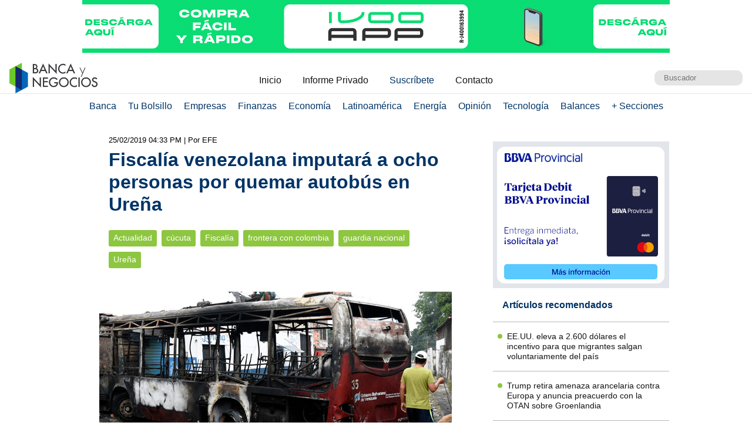

--- FILE ---
content_type: text/html; charset=UTF-8
request_url: https://www.bancaynegocios.com/get-ultimos-articulos-por-categoria/
body_size: 660
content:
[{"id":845877,"title":"EE.UU. eleva a 2.600 d\u00f3lares el incentivo para que migrantes salgan voluntariamente del pa\u00eds","url":"https:\/\/www.bancaynegocios.com\/eeuu-eleva-a-2600-dolares-el-incentivo-para-que-migrantes-salgan-voluntariamente-del-pais\/"},{"id":845865,"title":"Trump retira amenaza arancelaria contra Europa y anuncia preacuerdo con la OTAN sobre Groenlandia","url":"https:\/\/www.bancaynegocios.com\/trump-retira-amenaza-arancelaria-contra-europa-y-anuncia-preacuerdo-con-la-otan-sobre-groenlandia\/"},{"id":845760,"title":"Delcy Rodr\u00edguez visitar\u00e1 Washington pr\u00f3ximamente, seg\u00fan la Casa Blanca","url":"https:\/\/www.bancaynegocios.com\/delcy-rodriguez-visitara-washington-proximamente-segun-la-casa-blanca\/"},{"id":845711,"title":"Anabel Pereira Fern\u00e1ndez es nombrada presidenta encargada de la Fundaci\u00f3n Patria","url":"https:\/\/www.bancaynegocios.com\/anabel-pereira-fernandez-es-nombrada-presidenta-encargada-de-la-fundacion-patria\/"},{"id":845498,"title":"#Dato: Saime realiza del #20Ene al #23Ene renovaci\u00f3n de c\u00e9dula y verificaci\u00f3n de datos sin cita","url":"https:\/\/www.bancaynegocios.com\/dato-saime-realiza-del-20ene-al-23ene-renovacion-de-cedula-y-verificacion-de-datos-sin-cita\/"},{"id":845489,"title":"Delcy Rodr\u00edguez design\u00f3 a Calixto Ortega como presidente del CIIP y a Nuramy Guti\u00e9rrez como ministra de Salud","url":"https:\/\/www.bancaynegocios.com\/delcy-rodriguez-designo-a-calixto-ortega-como-presidente-del-ciip-y-a-nuramy-gutierrez-como-ministra-de-salud\/"}]